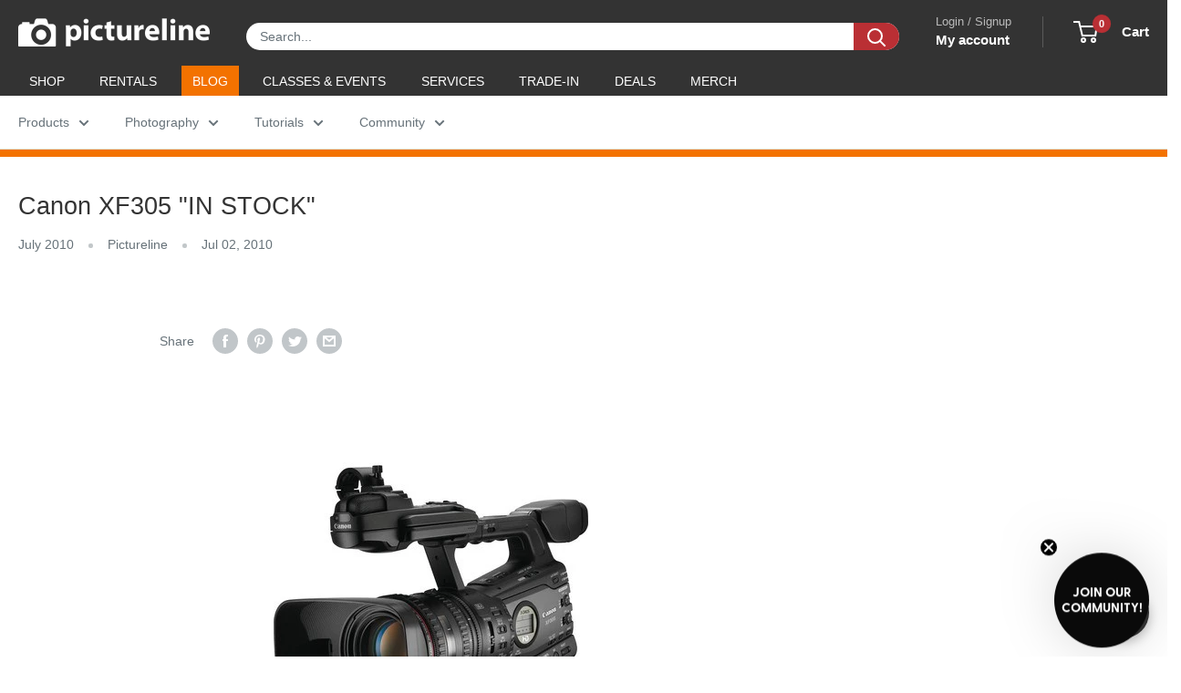

--- FILE ---
content_type: text/html; charset=utf-8
request_url: https://sapi.negate.io/script
body_size: -383
content:
FeCQsQ1zpmHvSyfHZNyJwJGhVflVcIUh9Ahm1R/qvm/yyVcfdNC5k9MOgG8fdbub2N88aCg73w682pxFep/F51w=

--- FILE ---
content_type: text/css
request_url: https://www.pictureline.com/cdn/shop/t/217/assets/boost-sd-custom.css?v=1768389475774
body_size: -718
content:
/*# sourceMappingURL=/cdn/shop/t/217/assets/boost-sd-custom.css.map?v=1768389475774 */
